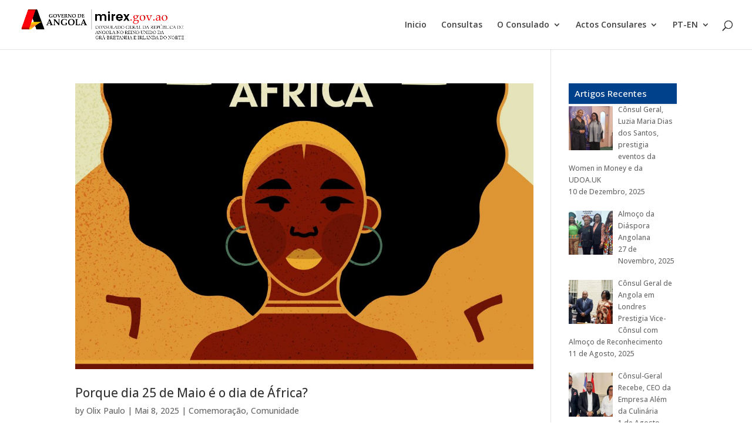

--- FILE ---
content_type: text/css; charset=utf-8
request_url: https://consuladogeralangola-uk.org/wp-content/plugins/infog-servicos-completo/infog-style.css?ver=6.9
body_size: 394
content:

.infog-wrapper .infografico-container {
  display: grid;
  grid-template-columns: repeat(auto-fit, minmax(280px, 1fr));
  gap: 2rem;
  max-width: 1200px;
  margin: 2rem auto;
  padding: 0 1rem;
}
.infog-wrapper .infografico-card {
  background: #ffffff;
  border-radius: 4px;
  box-shadow: 0 8px 16px rgba(0, 0, 0, 0.1);
  padding: 1.5rem;
  transition: transform 0.3s ease, box-shadow 0.3s ease;
  position: relative;
  overflow: hidden;
}
.infog-wrapper .infografico-card:hover {
  transform: translateY(-10px);
  box-shadow: 0 12px 24px rgba(0, 0, 0, 0.15);
}
.infog-wrapper .infografico-card h3 {
  font-size: 1.1rem;
  margin-bottom: 0.5rem;
  font-weight: 600;
}
.infog-wrapper .infografico-card p {
  font-size: 0.9rem;
  color: #555;
  margin-bottom: 1.5rem;
}
.infog-wrapper .infografico-underline {
  height: 2px;
  background: linear-gradient(90deg, #ff416c, #4f46e5);
  border-radius: 1px;
  margin-top: 1rem;
}
.infog-wrapper .infografico-btn {
  padding: 0.5rem 1rem;
  background-color: #00418B;
  color: white;
  border-radius: 2px;
  text-decoration: none;
  font-weight: 600;
  transition: background 0.3s ease, transform 0.3s ease;
  display: inline-block;
}
.infog-wrapper .infografico-btn:hover {
  background: linear-gradient(90deg, #ff416c, #4f46e5);
  transform: scale(1.05);
}


--- FILE ---
content_type: text/css; charset=utf-8
request_url: https://consuladogeralangola-uk.org/wp-content/et-cache/global/et-divi-customizer-global.min.css?ver=1768432279
body_size: 2248
content:
body,.et_pb_column_1_2 .et_quote_content blockquote cite,.et_pb_column_1_2 .et_link_content a.et_link_main_url,.et_pb_column_1_3 .et_quote_content blockquote cite,.et_pb_column_3_8 .et_quote_content blockquote cite,.et_pb_column_1_4 .et_quote_content blockquote cite,.et_pb_blog_grid .et_quote_content blockquote cite,.et_pb_column_1_3 .et_link_content a.et_link_main_url,.et_pb_column_3_8 .et_link_content a.et_link_main_url,.et_pb_column_1_4 .et_link_content a.et_link_main_url,.et_pb_blog_grid .et_link_content a.et_link_main_url,body .et_pb_bg_layout_light .et_pb_post p,body .et_pb_bg_layout_dark .et_pb_post p{font-size:12px}.et_pb_slide_content,.et_pb_best_value{font-size:13px}.nav li ul{border-color:#0076b2}.et_secondary_nav_enabled #page-container #top-header{background-color:#00418b!important}#et-secondary-nav li ul{background-color:#00418b}#et-secondary-nav li ul{background-color:#ffffff}#et-secondary-nav li ul a{color:#1b1b1b}.et_header_style_centered .mobile_nav .select_page,.et_header_style_split .mobile_nav .select_page,.et_nav_text_color_light #top-menu>li>a,.et_nav_text_color_dark #top-menu>li>a,#top-menu a,.et_mobile_menu li a,.et_nav_text_color_light .et_mobile_menu li a,.et_nav_text_color_dark .et_mobile_menu li a,#et_search_icon:before,.et_search_form_container input,span.et_close_search_field:after,#et-top-navigation .et-cart-info{color:rgba(53,53,53,0.95)}.et_search_form_container input::-moz-placeholder{color:rgba(53,53,53,0.95)}.et_search_form_container input::-webkit-input-placeholder{color:rgba(53,53,53,0.95)}.et_search_form_container input:-ms-input-placeholder{color:rgba(53,53,53,0.95)}#main-header .nav li ul a{color:#1b1b1b}#top-menu li.current-menu-ancestor>a,#top-menu li.current-menu-item>a,#top-menu li.current_page_item>a{color:#00418b}#main-footer{background-color:#00418b}.footer-widget,.footer-widget li,.footer-widget li a,#footer-info{font-size:14px}.footer-widget .et_pb_widget div,.footer-widget .et_pb_widget ul,.footer-widget .et_pb_widget ol,.footer-widget .et_pb_widget label{line-height:1.7em}.bottom-nav,.bottom-nav a,.bottom-nav li.current-menu-item a{color:#000000}#et-footer-nav .bottom-nav li.current-menu-item a{color:#000000}.bottom-nav,.bottom-nav a{font-size:10px}#footer-info{font-size:10px}#footer-bottom .et-social-icon a{font-size:10px}body .et_pb_bg_layout_light.et_pb_button:hover,body .et_pb_bg_layout_light .et_pb_button:hover,body .et_pb_button:hover{border-radius:0px}@media only screen and (min-width:981px){#main-footer .footer-widget h4,#main-footer .widget_block h1,#main-footer .widget_block h2,#main-footer .widget_block h3,#main-footer .widget_block h4,#main-footer .widget_block h5,#main-footer .widget_block h6{font-size:18px}.et_header_style_left #et-top-navigation,.et_header_style_split #et-top-navigation{padding:35px 0 0 0}.et_header_style_left #et-top-navigation nav>ul>li>a,.et_header_style_split #et-top-navigation nav>ul>li>a{padding-bottom:35px}.et_header_style_split .centered-inline-logo-wrap{width:70px;margin:-70px 0}.et_header_style_split .centered-inline-logo-wrap #logo{max-height:70px}.et_pb_svg_logo.et_header_style_split .centered-inline-logo-wrap #logo{height:70px}.et_header_style_centered #top-menu>li>a{padding-bottom:13px}.et_header_style_slide #et-top-navigation,.et_header_style_fullscreen #et-top-navigation{padding:26px 0 26px 0!important}.et_header_style_centered #main-header .logo_container{height:70px}#logo{max-height:77%}.et_pb_svg_logo #logo{height:77%}.et_header_style_centered.et_hide_primary_logo #main-header:not(.et-fixed-header) .logo_container,.et_header_style_centered.et_hide_fixed_logo #main-header.et-fixed-header .logo_container{height:12.6px}.et_fixed_nav #page-container .et-fixed-header#top-header{background-color:#00418b!important}.et_fixed_nav #page-container .et-fixed-header#top-header #et-secondary-nav li ul{background-color:#00418b}.et-fixed-header #top-menu li a{font-size:12px}.et-fixed-header #top-menu a,.et-fixed-header #et_search_icon:before,.et-fixed-header #et_top_search .et-search-form input,.et-fixed-header .et_search_form_container input,.et-fixed-header .et_close_search_field:after,.et-fixed-header #et-top-navigation .et-cart-info{color:rgba(25,25,25,0.95)!important}.et-fixed-header .et_search_form_container input::-moz-placeholder{color:rgba(25,25,25,0.95)!important}.et-fixed-header .et_search_form_container input::-webkit-input-placeholder{color:rgba(25,25,25,0.95)!important}.et-fixed-header .et_search_form_container input:-ms-input-placeholder{color:rgba(25,25,25,0.95)!important}.et-fixed-header #top-menu li.current-menu-ancestor>a,.et-fixed-header #top-menu li.current-menu-item>a,.et-fixed-header #top-menu li.current_page_item>a{color:#00418b!important}}@media only screen and (min-width:1350px){.et_pb_row{padding:27px 0}.et_pb_section{padding:54px 0}.single.et_pb_pagebuilder_layout.et_full_width_page .et_post_meta_wrapper{padding-top:81px}.et_pb_fullwidth_section{padding:0}}h1,h1.et_pb_contact_main_title,.et_pb_title_container h1{font-size:25px}h2,.product .related h2,.et_pb_column_1_2 .et_quote_content blockquote p{font-size:21px}h3{font-size:18px}h4,.et_pb_circle_counter h3,.et_pb_number_counter h3,.et_pb_column_1_3 .et_pb_post h2,.et_pb_column_1_4 .et_pb_post h2,.et_pb_blog_grid h2,.et_pb_column_1_3 .et_quote_content blockquote p,.et_pb_column_3_8 .et_quote_content blockquote p,.et_pb_column_1_4 .et_quote_content blockquote p,.et_pb_blog_grid .et_quote_content blockquote p,.et_pb_column_1_3 .et_link_content h2,.et_pb_column_3_8 .et_link_content h2,.et_pb_column_1_4 .et_link_content h2,.et_pb_blog_grid .et_link_content h2,.et_pb_column_1_3 .et_audio_content h2,.et_pb_column_3_8 .et_audio_content h2,.et_pb_column_1_4 .et_audio_content h2,.et_pb_blog_grid .et_audio_content h2,.et_pb_column_3_8 .et_pb_audio_module_content h2,.et_pb_column_1_3 .et_pb_audio_module_content h2,.et_pb_gallery_grid .et_pb_gallery_item h3,.et_pb_portfolio_grid .et_pb_portfolio_item h2,.et_pb_filterable_portfolio_grid .et_pb_portfolio_item h2{font-size:15px}h5{font-size:13px}h6{font-size:11px}.et_pb_slide_description .et_pb_slide_title{font-size:38px}.et_pb_gallery_grid .et_pb_gallery_item h3,.et_pb_portfolio_grid .et_pb_portfolio_item h2,.et_pb_filterable_portfolio_grid .et_pb_portfolio_item h2,.et_pb_column_1_4 .et_pb_audio_module_content h2{font-size:13px}	#main-header,#et-top-navigation{font-family:'Open Sans',Helvetica,Arial,Lucida,sans-serif}@import url('https://fonts.googleapis.com/css2?family=Open+Sans:ital,wght@0,300..800;1,300..800&display=swap');*{font-family:"Open Sans",sans-serif;font-optical-sizing:auto;font-style:normal;font-variation-settings:"wdth" 100}.et_mobile_menu .menu-item-has-children>a{background-color:transparent;position:relative;padding-right:45px!important;cursor:pointer;display:block;transition:background-color 0.2s ease}.et_mobile_menu .menu-item-has-children>a:hover{background-color:rgba(0,0,0,0.04)}.et_mobile_menu .menu-item-has-children>a::after{font-family:'ETmodules'!important;content:'\4c'!important;position:absolute;right:15px;top:50%;transform:translateY(-50%) rotate(0deg);font-size:18px;font-weight:600;pointer-events:none;transition:transform 0.35s cubic-bezier(0.4,0,0.2,1);opacity:0.65;line-height:1}.et_mobile_menu .menu-item-has-children.visible>a::after{transform:translateY(-50%) rotate(180deg);opacity:1}.et_mobile_menu ul.sub-menu{display:block!important;max-height:0!important;overflow:hidden!important;opacity:0;visibility:hidden;transition:max-height 0.45s cubic-bezier(0.4,0,0.2,1),opacity 0.35s ease,visibility 0.35s ease;padding-left:0!important;margin:0!important;list-style:none;background-color:rgba(0,0,0,0.02);border-left:3px solid rgba(0,0,0,0.08)}.et_mobile_menu li.visible>ul.sub-menu{max-height:2000px!important;opacity:1!important;visibility:visible!important;margin-top:5px!important;margin-bottom:5px!important}.et_mobile_menu ul.sub-menu li{list-style:none;margin:0;padding:0}.et_mobile_menu ul.sub-menu li a{padding-left:35px!important;padding-right:15px!important;padding-top:10px!important;padding-bottom:10px!important;font-size:0.95em;display:block!important;transition:background-color 0.2s ease,padding-left 0.2s ease;cursor:pointer;text-decoration:none}.et_mobile_menu ul.sub-menu li a:hover,.et_mobile_menu ul.sub-menu li a:focus{background-color:rgba(0,0,0,0.06);padding-left:40px!important}.et_mobile_menu ul.sub-menu ul.sub-menu{background-color:rgba(0,0,0,0.04);border-left-color:rgba(0,0,0,0.12);max-height:0!important}.et_mobile_menu ul.sub-menu li.visible>ul.sub-menu{max-height:1500px!important}.et_mobile_menu ul.sub-menu ul.sub-menu li a{padding-left:55px!important;font-size:0.90em}.et_mobile_menu ul.sub-menu ul.sub-menu li a:hover,.et_mobile_menu ul.sub-menu ul.sub-menu li a:focus{padding-left:60px!important}.et_mobile_menu ul.sub-menu .menu-item-has-children>a{padding-right:40px!important}.et_mobile_menu ul.sub-menu .menu-item-has-children>a::after{font-size:16px;right:12px}.et-db #et-boc .et-l .et_pb_menu .et_mobile_menu ul.sub-menu,.et-db #et-boc .et-l .et_pb_fullwidth_menu .et_mobile_menu ul.sub-menu{display:block!important;max-height:0!important}.et-db #et-boc .et-l .et_pb_menu .et_mobile_menu li.visible>ul.sub-menu,.et-db #et-boc .et-l .et_pb_fullwidth_menu .et_mobile_menu li.visible>ul.sub-menu{max-height:2000px!important;opacity:1!important;visibility:visible!important}.et_mobile_menu a:focus{outline:2px solid #2ea3f2!important;outline-offset:-2px;z-index:1;position:relative}.et_mobile_menu a:focus:not(:focus-visible){outline:none!important}@media (max-width:980px){.et_mobile_menu .menu-item-has-children>a{padding-right:50px!important}.et_mobile_menu .menu-item-has-children>a::after{font-size:20px;right:18px}}@media (max-width:768px){.et_mobile_menu .menu-item-has-children>a::after{font-size:18px;right:15px}.et_mobile_menu .menu-item-has-children>a{padding-right:45px!important}.et_mobile_menu ul.sub-menu li a{padding-left:30px!important;font-size:0.93em}.et_mobile_menu ul.sub-menu li a:hover,.et_mobile_menu ul.sub-menu li a:focus{padding-left:35px!important}.et_mobile_menu ul.sub-menu ul.sub-menu li a{padding-left:50px!important}.et_mobile_menu ul.sub-menu ul.sub-menu li a:hover,.et_mobile_menu ul.sub-menu ul.sub-menu li a:focus{padding-left:55px!important}}@media (max-width:480px){.et_mobile_menu .menu-item-has-children>a{padding-right:42px!important}.et_mobile_menu .menu-item-has-children>a::after{font-size:16px;right:12px}.et_mobile_menu ul.sub-menu li a{padding-left:25px!important}.et_mobile_menu ul.sub-menu li a:hover,.et_mobile_menu ul.sub-menu li a:focus{padding-left:30px!important}.et_mobile_menu ul.sub-menu ul.sub-menu li a{padding-left:45px!important}}@media (prefers-reduced-motion:reduce){.et_mobile_menu .menu-item-has-children>a::after,.et_mobile_menu ul.sub-menu,.et_mobile_menu ul.sub-menu li a{transition:none!important}}

--- FILE ---
content_type: text/css; charset=utf-8
request_url: https://consuladogeralangola-uk.org/wp-content/et-cache/253916/et-core-unified-cpt-deferred-253916.min.css?ver=1768432279
body_size: 182
content:
.et-db #et-boc .et-l .et_pb_section_0_tb_footer.et_pb_section{padding-top:7px;padding-bottom:5px;margin-top:-8px;background-color:#00418b!important}.et-db #et-boc .et-l .et_pb_row_0_tb_footer{border-top-color:#FFFFFF}.et-db #et-boc .et-l .et_pb_row_0_tb_footer.et_pb_row{padding-top:17px!important;padding-bottom:17px!important;padding-top:17px;padding-bottom:17px}.et-db #et-boc .et-l .et_pb_text_0_tb_footer.et_pb_text{color:#FFFFFF!important}.et-db #et-boc .et-l .et_pb_text_0_tb_footer{font-weight:300}.et-db #et-boc .et-l .et_pb_text_1_tb_footer.et_pb_text{color:#FFFFFF!important;transition:color 300ms ease 0ms}.et-db #et-boc .et-l .et_pb_text_1_tb_footer.et_pb_text:hover{color:#ffc107!important}.et-db #et-boc .et-l .et_pb_text_1_tb_footer{font-weight:300;cursor:pointer}@media only screen and (max-width:980px){.et-db #et-boc .et-l .et_pb_row_0_tb_footer{border-top-color:#FFFFFF}}@media only screen and (max-width:767px){.et-db #et-boc .et-l .et_pb_row_0_tb_footer{border-top-color:#FFFFFF}}